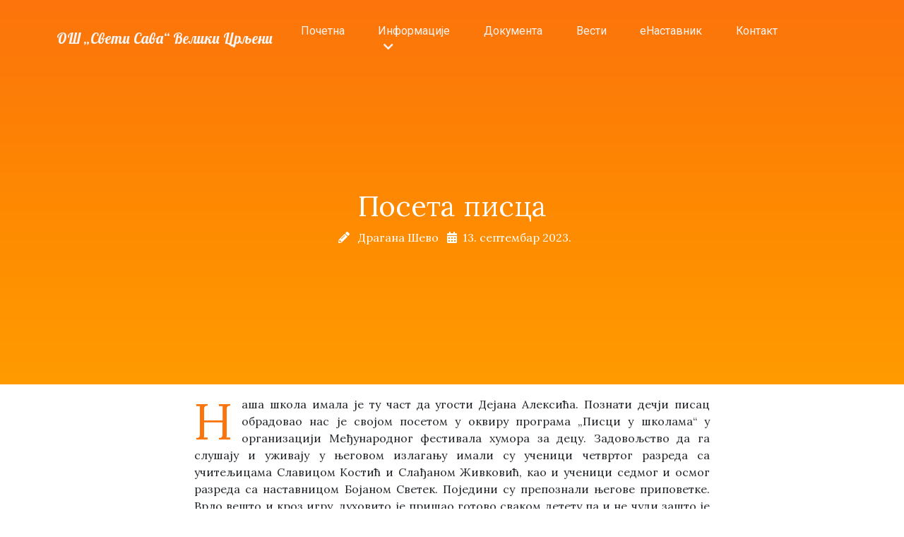

--- FILE ---
content_type: text/html
request_url: https://skolacrljeni.edu.rs/pages/poseta_pisca2023.html
body_size: 3627
content:
<!DOCTYPE html>
<html lang="en">

<head>
    <meta charset="UTF-8">
    <meta name="viewport" content="width=device-width, initial-scale=1.0">
    <meta http-equiv="X-UA-Compatible" content="ie=edge">
    <meta name="theme-color" content="#fc740c">
    <link rel="stylesheet" href="https://stackpath.bootstrapcdn.com/bootstrap/4.3.1/css/bootstrap.min.css"
        integrity="sha384-ggOyR0iXCbMQv3Xipma34MD+dH/1fQ784/j6cY/iJTQUOhcWr7x9JvoRxT2MZw1T" crossorigin="anonymous">
    <script src="https://kit.fontawesome.com/58cdfbf95c.js"></script>
    <script type="text/javascript">
        (function () {
            var css = document.createElement('link');
            css.href = 'https://use.fontawesome.com/releases/v5.1.0/css/all.css';
            css.rel = 'stylesheet';
            css.type = 'text/css';
            document.getElementsByTagName('head')[0].appendChild(css);
        })();
    </script>
    <link rel="stylesheet" href="../css/style.css" type="text/css">
    <link rel="stylesheet" href="../css/mobile-style.css" type="text/css">
    <link rel="stylesheet" href="https://cdnjs.cloudflare.com/ajax/libs/owl-carousel/1.3.3/owl.carousel.min.css">
    <link rel="stylesheet" href="https://cdnjs.cloudflare.com/ajax/libs/lightbox2/2.8.2/css/lightbox.min.css">
    <title>Посета писца 2023. - ОШ „Свети Сава“</title>
</head>

<body>
    <header>
        <div class="container-fluid p-0">
            <nav class="navbar navbar-expand-lg">
                <a class="navbar-brand" href="../index.html">ОШ „Свети Сава“ Велики Црљени</a>
                <button class="navbar-toggler" type="button" data-toggle="collapse" data-target="#navbarNav"
                    aria-controls="navbarNav" aria-expanded="false" aria-label="Toggle navigation">
                    <i class="fas fa-align-right text-light"></i>
                </button>
                <div class="collapse navbar-collapse" id="navbarNav">
                    <div class="mr-auto"></div>
                    <ul class="navbar-nav">
                        <li class="nav-item active">
                            <a class="nav-link" href="../index.html">Почетна <span class="sr-only">(current)</span></a>
                        </li>
                        <li class="nav-item dropdown">
                            <div class="dropdown">
                                <a href="#" class="nav-link">Информације<i class="fas fa-chevron-down mx-2"></i></a>
                                <div class="dropdown-content">
                                    <a href="../pages/raspored_zvona.html">Распоред звона</a>
                                    <a href="../pages/raspored_pismenih.html">Распоред писмених вежби</a>
                                    <a href="../pages/otvorena_vrata.html">Дан отворених врата</a>
                                    <a href="../pages/javne_nabavke.html">Јавне набавке</a>
                                    <a href="../pages/spisak_udzbenika.html">Списак уџбеника</a>
                                    <a href="../pages/djacki_parlament.html">Ђачки парламент</a>
                                    <a href="../pages/pravilnik_ponasanja.html">Правилник понашања</a>
                                    <a href="../pages/savet_roditelja.html">Савет родитеља</a>
                                    <a href="../pages/skolski_odbor.html">Школски одбор</a>
                                </div>
                            </div>
                        </li>
                        <li class="nav-item">
                            <a class="nav-link" href="../pages/dokumenta.html">Документа</a>
                        </li>
                        <li class="nav-item">
                            <a class="nav-link" href="../pages/vesti.html">Вести</a>
                        </li>
                        <li class="nav-item">
                            <a class="nav-link" href="../pages/e_nastavnik.html">еНаставник</a>
                        </li>
                        <li class="nav-item">
                            <a class="nav-link" href="#" id="scrollToBottom">Контакт</a>
                        </li>
                    </ul>
                </div>
            </nav>
        </div>
        <script async defer crossorigin="anonymous"
            src="https://connect.facebook.net/sr_RS/sdk.js#xfbml=1&version=v6.0"></script>
        <div class="container text-center">
            <div class="row">
                <div class="col-md-12">
                    <h1>Посета писца</h1>
                    <p><i class="fas fa-pencil-alt mx-2"></i> Драгана Шево <i
                            class="fas fa-calendar-alt mx-2"></i>13.
                        септембар 2023.</p>
                </div>
            </div>
        </div>
        </div>
    </header>
    <div class="progress-container fixed-top">
        <div class="progress-bar" id="myBar"></div>
    </div>
    <section class="section-4">
        <div class="container">
            <div class="row">
                <div class="col-lg-2"></div>
                <div class="col-lg-8 pt-3">

                    <p class="text-justify"><span class="padded-dropcap">Н</span> аша школа имала је ту част да угости Дејана Алексића. Познати дечји писац обрадовао нас је својом посетом у оквиру програма „Писци у школама“ у организацији  Међународног фестивала хумора за децу. Задовољство да га слушају и уживају у његовом излагању имали су ученици четвртог разреда са учитељицама Славицом Костић и Слађаном Живковић, као и ученици седмог и осмог разреда са наставницом Бојаном Светек. Поједини су препознали његове приповетке. Врло вешто и кроз игру, духовито је пришао готово сваком детету па и не чуди зашто је један од омиљених међу децом.</p>
                    <hr>
                    <!-- Preview Image -->
                    <img class="img-fluid rounded" src="../assets/poseta_pisca2023/poseta_pisca2023 (1).jpg" alt="">
                    <hr>
                    <!-- Post Content -->
                    <p class="text-justify">Приредио нам је приличан шоу када је организовао „олимпијаду" у брзалицама, када је победила екипа предвођена девојчицама. Касније је организовао такмичење у загонеткама, провлачећи своја дела. Девојчице су и овде извојевале победу. Поред нашег госта Дејана, истакла се ученица одељења VIII2, Андреа Пауновић, која је прочитала неколико својих песама и дубоко дирнула самог писца и све присутне. Хвала Дејану Алексићу на посети и дружењу са жељом да нам што пре дође поново. </p>
                    <hr>
                    <!-- Preview Image -->
                    <img class="img-fluid rounded" src="../assets/poseta_pisca2023/poseta_pisca2023 (15).jpg" alt="">
                    <hr>
                    
                    <div class="row photos">
                        <div class="col-sm-6 col-md-4 col-lg-3 item"><a href="../assets/poseta_pisca2023/poseta_pisca2023 (2).jpg"
                                data-lightbox="photos"><img class="img-fluid pb-4"
                                    src="../assets/poseta_pisca2023/poseta_pisca2023 (2).jpg"></a></div>
                        <div class="col-sm-6 col-md-4 col-lg-3 item"><a href="../assets/poseta_pisca2023/poseta_pisca2023 (3).jpg"
                                data-lightbox="photos"><img class="img-fluid pb-4"
                                    src="../assets/poseta_pisca2023/poseta_pisca2023 (3).jpg"></a></div>
                        <div class="col-sm-6 col-md-4 col-lg-3 item"><a href="../assets/poseta_pisca2023/poseta_pisca2023 (4).jpg"
                                data-lightbox="photos"><img class="img-fluid pb-4"
                                    src="../assets/poseta_pisca2023/poseta_pisca2023 (4).jpg"></a></div>
                        <div class="col-sm-6 col-md-4 col-lg-3 item"><a href="../assets/poseta_pisca2023/poseta_pisca2023 (5).jpg"
                                data-lightbox="photos"><img class="img-fluid pb-4"
                                    src="../assets/poseta_pisca2023/poseta_pisca2023 (5).jpg"></a></div>
                        <div class="col-sm-6 col-md-4 col-lg-3 item"><a href="../assets/poseta_pisca2023/poseta_pisca2023 (6).jpg"
                                data-lightbox="photos"><img class="img-fluid pb-4"
                                    src="../assets/poseta_pisca2023/poseta_pisca2023 (6).jpg"></a></div>
                        <div class="col-sm-6 col-md-4 col-lg-3 item"><a href="../assets/poseta_pisca2023/poseta_pisca2023 (7).jpg"
                                data-lightbox="photos"><img class="img-fluid pb-4"
                                    src="../assets/poseta_pisca2023/poseta_pisca2023 (7).jpg"></a></div>
                        <div class="col-sm-6 col-md-4 col-lg-3 item"><a href="../assets/poseta_pisca2023/poseta_pisca2023 (8).jpg"
                                data-lightbox="photos"><img class="img-fluid pb-4"
                                    src="../assets/poseta_pisca2023/poseta_pisca2023 (8).jpg"></a></div>
                        <div class="col-sm-6 col-md-4 col-lg-3 item"><a href="../assets/poseta_pisca2023/poseta_pisca2023 (9).jpg"
                                data-lightbox="photos"><img class="img-fluid pb-4"
                                    src="../assets/poseta_pisca2023/poseta_pisca2023 (9).jpg"></a></div>
                        <div class="col-sm-6 col-md-4 col-lg-3 item"><a href="../assets/poseta_pisca2023/poseta_pisca2023 (10).jpg"
                                data-lightbox="photos"><img class="img-fluid pb-4"
                                    src="../assets/poseta_pisca2023/poseta_pisca2023 (10).jpg"></a></div>
                        <div class="col-sm-6 col-md-4 col-lg-3 item"><a href="../assets/poseta_pisca2023/poseta_pisca2023 (11).jpg"
                                data-lightbox="photos"><img class="img-fluid pb-4"
                                    src="../assets/poseta_pisca2023/poseta_pisca2023 (11).jpg"></a></div>
                        <div class="col-sm-6 col-md-4 col-lg-3 item"><a href="../assets/poseta_pisca2023/poseta_pisca2023 (12).jpg"
                                data-lightbox="photos"><img class="img-fluid pb-4"
                                    src="../assets/poseta_pisca2023/poseta_pisca2023 (12).jpg"></a></div>
                        <div class="col-sm-6 col-md-4 col-lg-3 item"><a href="../assets/poseta_pisca2023/poseta_pisca2023 (13).jpg"
                                data-lightbox="photos"><img class="img-fluid pb-4"
                                    src="../assets/poseta_pisca2023/poseta_pisca2023 (13).jpg"></a></div>
                        <div class="col-sm-6 col-md-4 col-lg-3 item"><a href="../assets/poseta_pisca2023/poseta_pisca2023 (14).jpg"
                                data-lightbox="photos"><img class="img-fluid pb-4"
                                    src="../assets/poseta_pisca2023/poseta_pisca2023 (14).jpg"></a></div>
                        <div class="col-sm-6 col-md-4 col-lg-3 item"><a href="../assets/poseta_pisca2023/poseta_pisca2023 (16).jpg"
                                data-lightbox="photos"><img class="img-fluid pb-4"
                                    src="../assets/poseta_pisca2023/poseta_pisca2023 (16).jpg"></a></div>
                        
                                          
                    </div>
                </div>
            </div>
    </section>
    <footer>
        <div class="container-fluid p-0">
            <div class="row text-left">
                <div class="col-md-5 col-sm-12 column">
                    <h4 class="pb-4 text-light">Основна школа „СВЕТИ САВА“</h4>
                    <p class="text-muted">Стевана Филиповића 10, 11563 Велики Црљени</p>
                    <p><a class="text-muted" href="mailto:os.velcrljeni.svsava@gmail.com"><i
                                class="far fa-envelope mx-2"></i>os.velcrljeni.svsava@gmail.com</a></p>
                    <p><a class="text-muted" href="tel:+3818161300"><i class="fas fa-phone mx-2"></i>011/8161-300</a>
                    </p>
                    <p><a class="text-muted" href="tel:+3818161300"><i class="fas fa-fax mx-2"></i>011/8161-007</a>
                    </p>
                    <p class="pt-4 text-muted">Сва права задржана</p>
                </div>
                <div class="col-md-2 col-sm-12"></div>
                <div class="col-md-5 col-sm-12">
                    <h4 class="pb-4 text-light text-left">Посетите Нас</h4>
                    <div class="map-responsive">
                        <iframe
                            src="https://www.google.com/maps/embed?pb=!1m18!1m12!1m3!1d2846.9954566121287!2d20.289103414837!3d44.47426587910171!2m3!1f0!2f0!3f0!3m2!1i1024!2i768!4f13.1!3m3!1m2!1s0x475a043ec867c789%3A0xa9e5cb1fce462af1!2z0J7RgdC90L7QstC90LAg0YjQutC-0LvQsCAi0KHQstC10YLQuCDQodCw0LLQsCI!5e0!3m2!1ssr!2srs!4v1576969506567!5m2!1ssr!2srs"
                            width="600" height="450" frameborder="0" style="border:0;" allowfullscreen=""></iframe>
                    </div>
                </div>
            </div>
        </div>
    </footer>

    <!-- scroll to top -->
    <a id="back-to-top" href="#" class="btn btn-outline-warning btn-sm back-to-top" role="button"><i
            class="fas fa-chevron-up"></i></a>

    <script src="https://cdnjs.cloudflare.com/ajax/libs/jquery/3.4.1/jquery.min.js"
        integrity="sha256-CSXorXvZcTkaix6Yvo6HppcZGetbYMGWSFlBw8HfCJo=" crossorigin="anonymous"></script>
    <script src="https://cdnjs.cloudflare.com/ajax/libs/popper.js/1.14.7/umd/popper.min.js"
        integrity="sha384-UO2eT0CpHqdSJQ6hJty5KVphtPhzWj9WO1clHTMGa3JDZwrnQq4sF86dIHNDz0W1" crossorigin="anonymous">
    </script>
    <script src="https://stackpath.bootstrapcdn.com/bootstrap/4.3.1/js/bootstrap.min.js"
        integrity="sha384-JjSmVgyd0p3pXB1rRibZUAYoIIy6OrQ6VrjIEaFf/nJGzIxFDsf4x0xIM+B07jRM" crossorigin="anonymous">
    </script>
    <script src="../script/main.js"></script>
    <script type="text/javascript" src="https://code.jquery.com/jquery-1.12.0.min.js"></script>
    <script type="text/javascript" src="https://cdnjs.cloudflare.com/ajax/libs/owl-carousel/1.3.3/owl.carousel.min.js">
    </script>
    <script src="https://cdnjs.cloudflare.com/ajax/libs/lightbox2/2.8.2/js/lightbox.min.js"></script>
</body>

</html>

--- FILE ---
content_type: text/css
request_url: https://skolacrljeni.edu.rs/css/style.css
body_size: 2506
content:
/*Google Font*/
@import url("https://fonts.googleapis.com/css?family=Lobster|Lora|Roboto|Rubik&display=swap");

* {
  box-sizing: border-box;
}

/*header*/
header,
section {
  overflow-x: hidden;
}

:root {
  --Rubik: "Rubik", cursive;
  --Roboto: "Roboto", cursive;
  --Lora: "Lora", cursive;
  --Lobster: "Lobster", cursive;
  --light-black: #2e2c2caf;
  --bggradient: linear-gradient(
    to bottom,
    #fc740c,
    #fd7e07,
    #fe8802,
    #ff9200,
    #ff9b00
  );
  --light-gray: rgba(255, 255, 255, 0.877);
}

header {
  background: #ff6600;
  background: var(--bggradient);
}

header a {
  font-family: var(--Roboto);
  font-size: 0.9em;
  color: whitesmoke;
}

.dropdown-content {
  display: none;
  position: absolute;
  background: white;
  min-width: 160px;
  box-shadow: 0px 2px 15px 0px rgba(0, 0, 0, 0.2);
  z-index: 1;
}

.dropdown-content a {
  color: black;
  padding: 12px 16px;
  text-decoration: none;
  display: block;
}

.dropdown-content a:hover {
  background: #ff9b00;
}

.dropdown:hover .dropdown-content {
  display: block;
}

header .nav-item:last-child {
  padding-right: 10.5em;
}

header .nav-item {
  padding: 0.9em;
  font-size: 1.1em;
}

header .navbar-brand {
  padding-left: 8rem;
  font-family: var(--Lobster);
  font-size: 1.8em;
}

header .navbar-brand:hover {
  color: #ff9b00;
}

header .nav-link:hover {
  color: #ff9b00;
}

header .row .col-md-5 {
  padding: 4.2vmin 1vmin;
}

header .row .col-md-7 {
  padding: 22vmin 1vmin;
  padding-bottom: 35vmin;
  font-family: var(--Rubik);
  color: white;
}

header .row .col-md-12 {
  padding: 22vmin 1vmin;
  padding-bottom: 25vmin;
  font-family: var(--Lora);
  color: white;
}

header .row .naslov > h1 {
  font-family: var(--Roboto);
  color: white;
}

header .row .naslov > h4 {
  font-family: var(--Roboto);
  color: white;
}

header .row .col-md-5 img {
  width: 120%;
  padding: 10vmin 0vmin 2vmin 0vmin;
  margin-left: 5vmin;
}

header .container .col-md-7 h1 {
  font-size: 9vmin;
  font-weight: bold;
  padding: 0.1em 0em;
}

header .container .col-md-7 p {
  padding: 1vmin 5vmin 5vmin;
}

header .container .col-md-7 button {
  border-radius: 30px;
  font-weight: bold;
}

header .container .row h5 {
  color: black;
}

header .row .col-md-7 .popup {
  color: #474747;
}

.progress-container {
  width: 100%;
  height: 5px;
  background: transparent;
}

.progress-bar {
  height: 5px;
  background: #ffdb00;
  width: 0%;
}

.section-4 .container .row .col-lg-8 p {
  font-family: var(--Lora);
}

.badge-primary {
  background-color: #fc740c;
}

.text-dark {
  font-family: var(--Roboto);
}

.section-4 li a:hover {
  color: #fc740c !important;
}

.padded-dropcap {
  padding-left: 5px;
  padding-right: 10px;
  float: left;
  position: relative;
  top: -0.25em;
  margin-bottom: -0.7em;
  margin-left: -6px;
  margin-right: 2px;
  font-size: 4.5rem;
  color: #fc740c;
}

/* scroll to top */
.back-to-top {
  position: fixed;
  bottom: 20px;
  right: 20px;
  display: none;
}

.btn-outline-warning {
  color: #ff8b3d;
  border-color: #ff8b3d;
}

.btn-outline-warning:hover {
  color: #212529;
  background-color: #ff8b3d;
  border-color: #ff8b3d;
}

.btn-outline-warning.focus,
.btn-outline-warning:focus {
  box-shadow: 0 0 0 0.2rem #ff9b00;
}

.btn-outline-warning.disabled,
.btn-outline-warning:disabled {
  color: #ff8b3d;
  background-color: transparent;
}

.btn-outline-warning:not(:disabled):not(.disabled).active,
.btn-outline-warning:not(:disabled):not(.disabled):active,
.show > .btn-outline-warning.dropdown-toggle {
  color: #212529;
  background-color: #ff8b3d;
  border-color: #ff8b3d;
}

.btn-outline-warning:not(:disabled):not(.disabled).active:focus,
.btn-outline-warning:not(:disabled):not(.disabled):active:focus,
.show > .btn-outline-warning.dropdown-toggle:focus {
  box-shadow: 0 0 0 0.2rem #ff8b3d;
}

.btn-danger h4 {
  margin: 0 0 0 0 !important;
}

/*section-1*/
.service-box {
  position: relative;
  overflow: hidden;
  margin-bottom: 10px;
  perspective: 1000px;
  -webkit-perspective: 1000px;
}

.service-icon {
  width: 100%;
  height: 220px;
  padding: 20px;
  text-align: center;
  transition: all 0.5s ease;
}

.service-content {
  position: absolute;
  top: 0;
  left: 0;
  z-index: 1;
  opacity: 0;
  width: 100%;
  height: 220px;
  padding: 20px;
  text-align: center;
  transition: all 0.5s ease;
  background-color: #474747;
  backface-visibility: hidden;
  transform-style: preserve-3d;
  -webkit-transform: translateY(110px) rotateX(-90deg);
  -moz-transform: translateY(110px) rotateX(-90deg);
  -ms-transform: translateY(110px) rotateX(-90deg);
  -o-transform: translateY(110px) rotateX(-90deg);
  transform: translateY(110px) rotateX(-90deg);
}

.service-box .service-icon .front-content {
  position: relative;
  top: 80px;
  -webkit-transform: translateY(-50%);
  -moz-transform: translateY(-50%);
  -ms-transform: translateY(-50%);
  -o-transform: translateY(-50%);
  transform: translateY(-50%);
}

.service-box .service-icon .front-content i {
  font-size: 28px;
  color: #fff;
  font-weight: normal;
}

.service-box .service-icon .front-content h3 {
  font-size: 15px;
  color: #fff;
  text-align: center;
  margin-bottom: 15px;
  text-transform: uppercase;
}

.service-box .service-content h3 {
  font-size: 15px;
  font-weight: 700;
  color: #fff;
  margin-bottom: 10px;
  text-transform: uppercase;
}

.service-box .service-content p {
  font-size: 13px;
  color: #b1b1b1;
  margin: 0;
}

.box1 {
  background-color: #f3722c;
}

.box2 {
  background-color: #f8961e;
}

.box3 {
  background-color: #f9c74f;
}

.box4 {
  background-color: #90be6d;
}

.box5 {
  background-color: #43aa8b;
}

.box6 {
  background-color: #577590;
}

.service-box:hover .service-icon {
  opacity: 0;
  -webkit-transform: translateY(-110px) rotateX(90deg);
  -moz-transform: translateY(-110px) rotateX(90deg);
  -ms-transform: translateY(-110px) rotateX(90deg);
  -o-transform: translateY(-110px) rotateX(90deg);
  transform: translateY(-110px) rotateX(90deg);
}

.service-box:hover .service-content {
  opacity: 1;
  -webkit-transform: rotateX(0);
  -moz-transform: rotateX(0);
  -ms-transform: rotateX(0);
  -o-transform: rotateX(0);
  transform: rotateX(0);
}

/*section-2*/
.section-2 {
  padding: 10vmin 0;
}

.section-2 .row .col-md-6 .library img {
  opacity: 0.7;
  width: 80%;
  border-radius: 0.2em;
}

.section-2 .row .col-md-6:last-child {
  position: relative;
}

.section-2 .row .col-md-6 .panel {
  position: absolute;
  top: 7vmin;
  left: -18vmin;
  background: white;
  border-radius: 3px;
  text-align: left;
  padding: 13vmin 5vmin 20vmin 10vmin;
  box-shadow: 0px 25px 42px rgba(0, 0, 0, 0.2);
  font-family: var(--Rubik);
  z-index: 1;
}

.section-2 .row .col-md-6 .panel h1 {
  font-weight: bold;
  padding: 0.4em 0;
  font-size: 2em;
}

.section-2 .row .col-md-6 .panel p {
  font-size: 0.9em;
  color: rgba(0, 0, 0, 0.5);
}

/*section-3*/
.cover {
  width: 100%;
  height: 55vmin;
  background: url(../assets/kids_laugh.jpg);
  background-position: -25rem -15rem;
  background-size: 130%;
  position: relative;
}

.cover .content {
  background: rgba(0, 0, 0, 0.7);
  height: 100%;
  font-weight: 100%;
  padding-top: 19vmin;
}

.cover .content > h1 {
  font-family: var(--Lora);
  font-size: 6vmin;
  color: whitesmoke;
}

.cover .content > p {
  font-family: var(--Rubik);
  font-size: 2.5vmin;
  color: #e5e5e5;
}

.numbers .rect {
  position: relative;
  z-index: 1;
  background: white;
  width: 17rem;
  height: 12rem;
  padding-top: 3.5vmin;
  margin: 2rem;
  border-radius: 0.5em;
  box-shadow: 1px 2px 50px 0px rgba(255, 0, 0, 0.349);
}

.numbers {
  margin-top: -15vmin;
}

.numbers .rect h1 {
  font-size: 5rem;
  color: tomato;
}

.numbers .rect p {
  font-family: var(--Rubik);
}

/*footer*/
footer {
  background: rgba(0, 0, 0, 0.815);
  overflow-x: hidden;
  padding: 14vmin 18vmin;
}

footer input {
  border: none !important;
}

footer input::placeholder {
  color: white !important;
}

footer .input-group .input-group-text {
  background: var(--bggradient);
  border: none;
}

footer .column i {
  color: #fc740c;
}

footer .column i + i {
  padding: 0 0.5em;
}

.map-responsive {
  overflow: hidden;
  padding-bottom: 56.25%;
  position: relative;
  height: 0;
}

.map-responsive iframe {
  left: 0;
  top: 0;
  height: 100%;
  width: 100%;
  position: absolute;
}

/* Sticky class */
.sticky {
  position: fixed;
  top: 0;
  width: 100%;
  background: rgb(0, 0, 0, 0.815);
  z-index: 9999;
  transition: all 2s ease-in-out;
}

/* News */
.post-slide {
  margin: 0 15px;
  position: relative;
  background: #fff;
}

.post-slide .post-img {
  position: relative;
  overflow: hidden;
}

.post-slide .post-img img {
  width: 100%;
  height: auto;
}

.post-slide .over-layer {
  position: absolute;
  top: 0;
  left: 0;
  width: 100%;
  height: 100%;
  opacity: 0;
  background: rgba(0, 0, 0, 0.6);
  transition: all 0.3s ease;
}

.post-slide:hover .over-layer {
  opacity: 1;
}

.post-slide .post-link {
  margin: 0;
  padding: 0;
  position: relative;
  top: 45%;
  text-align: center;
}

.post-slide .post-link li {
  display: inline-block;
  list-style: none;
  margin-right: 20px;
}

.post-slide .post-link li a {
  color: #fff;
  font-size: 20px;
}

.post-slide .post-link li a:hover {
  color: #ff8b3d;
  text-decoration: none;
}

.post-slide .post-date {
  position: absolute;
  top: 10%;
  left: 4%;
}

.post-slide .date {
  display: inline-block;
  border-radius: 3px 0 0 3px;
  padding: 5px 10px;
  color: #fff;
  font-size: 20px;
  font-weight: bold;
  text-align: center;
  background: #333;
}

.post-slide .month {
  display: inline-block;
  border-radius: 0 3px 3px 0;
  padding: 5px 13px;
  color: #111;
  font-size: 20px;
  font-weight: bold;
  background: #ff8b3d;
}

.post-slide .post-content {
  padding: 30px;
}

.post-slide .post-title {
  margin: 0 0 15px 0;
}

.post-slide .post-title a {
  font-size: 18px;
  font-weight: bold;
  color: #333;
  display: inline-block;
  transition: all 0.3s ease 0s;
}

.post-slide .post-title a:hover {
  text-decoration: none;
  color: #ff8b3d;
}

.post-slide .post-description {
  font-size: 14px;
  line-height: 24px;
  color: #808080;
}

.post-slide .read-more {
  color: #333;
  font-size: 14px;
  font-weight: bold;
  text-transform: uppercase;
  position: relative;
  transition: color 0.2s linear;
}

.post-slide .read-more:hover {
  text-decoration: none;
  color: #ff8b3d;
}

.post-slide .read-more:after {
  content: "";
  position: absolute;
  width: 30%;
  display: block;
  border: 1px solid #ff8b3d;
  transition: all 0.3s ease;
}

.post-slide .read-more:hover:after {
  width: 100%;
}

@media only screen and (max-width: 479px) {
  .post-slide .month {
    font-size: 14px;
  }

  .post-slide .date {
    font-size: 14px;
  }
}

/* Lightbox Gallery */
.photo-gallery .photos {
  padding-bottom: 20px;
}

.photo-gallery .item {
  padding-bottom: 30px;
}

.fontcolor {
  color: #fc740c;
}

.fontcolor:hover {
  background: #ff9b00;
}


--- FILE ---
content_type: text/css
request_url: https://skolacrljeni.edu.rs/css/mobile-style.css
body_size: 529
content:
@media only screen and (max-width: 1440px) {
    .section-3 .cover {
        background-position: -25vmin -10vmin;
    }
}

@media only screen and (max-width: 1366px) {
    header .navbar-brand {
        padding-left: 4rem;
        font-size: 1.3rem;
    }

    header .row .col-md-5 img {
        width: 100%;
        padding: 8vmin 0vmin 2vmin 0vmin;
        margin-left: 0;
    }

    .numbers .rect {
        width: 15rem;
        height: 11rem;
        margin: 0.5rem;
    }

    .numbers .rect h1 {
        font-size: 4rem;
    }

    .numbers .rect p {
        font-size: 2.5vmin;
    }

}

@media only screen and (max-width: 768px) {
    header .navbar-brand {
        padding-left: 1rem;
    }

    header .row .col-md-5 img {
        width: 100%;
        padding: 10vmin 0vmin 2vmin 0vmin;
        margin-left: 0;
    }

    .section-2 .row .col-md-6 .panel {
        position: initial;
        width: initial;
        height: initial;
    }

    .section-3 .cover {
        background-position: -25vmin -10vmin;
    }

    .numbers .rect {
        width: 10rem;
        height: 8rem;
        margin: 0.5rem;
    }

    .numbers .rect h1 {
        font-size: 2rem;
    }

    footer {
        padding: 7vmin 9vmin;
    }
}

@media only screen and (max-width: 425px) {

    header .navbar-brand {
        font-size: 1.2rem;
    }

    header .row .col-md-7 {
        padding-bottom: 2rem;
    }

    .footer .row .col-md-2 {
        margin-top: 10vmin;
    }

    header .nav-item {
        padding: 0.1em;
    }

    .btn-danger h4 {
        font-size: 1rem;
    }
}

@media only screen and (max-width: 375px) {
    header .row .col-md-7 {
        padding-bottom: 2rem;
    }

    header .navbar-brand {
        font-size: 1.1rem;
    }

    .cover .content p {
        font-size: 3.5vmin;
    }

    .numbers .rect p {
        font-size: 3.5vmin;
    }

    header .nav-item {
        padding: 0.2em;
    }

    .numbers .rect {
        width: 9rem;
        height: 7rem;
        margin: 0.5rem;
    }

    .btn-danger h4 {
        font-size: 0.9rem;
    }
}

@media only screen and (max-width: 320px) {
    header .navbar-brand {
        font-size: 0.8rem;
    }

}

@media only screen and (max-width: 479px) {
    .post-slide .month {
        font-size: 14px;
    }

    .post-slide .date {
        font-size: 14px;
    }
}

/* News */
@media only screen and (max-width: 990px) {
    .post-slide .post-img {
        width: 100%;
    }

    .post-slide .post-review {
        width: 100%;
        border-bottom: 4px solid #fc740c;
    }

    .post-slide .post-bar:before {
        left: 0;
    }

    .post-slide .post-bar:after {
        left: 25px;
    }
}

--- FILE ---
content_type: application/javascript
request_url: https://skolacrljeni.edu.rs/script/main.js
body_size: 961
content:
let nCount = selector => {
    $(selector).each(function () {
        $(this)
            .animate({
                Counter: $(this).text()
            }, {
                // A string or number determining how long the animation will run.
                duration: 4000,
                // A string indicating which easing function to use for the transition.
                easing: "swing",
                /**
                 * A function to be called for each animated property of each animated element. 
                 * This function provides an opportunity to
                 *  modify the Tween object to change the value of the property before it is set.
                 */
                step: function (value) {
                    $(this).text(Math.ceil(value));
                }
            });
    });
};

let a = 0;
$(window).scroll(function () {
    // The .offset() method allows us to retrieve the current position of an element  relative to the document
    let oTop = $(".numbers").offset().top - window.innerHeight;
    if (a == 0 && $(window).scrollTop() >= oTop) {
        a++;
        nCount(".rect > h1");
    }
});


/**Sticky navigation */

let navbar = $(".navbar");

$(window).scroll(function () {
    // get the complete hight of window
    let oTop = $(".section-4").offset().top - window.innerHeight;
    if ($(window).scrollTop() > oTop) {
        navbar.addClass("sticky");
    } else {
        navbar.removeClass("sticky");
    }
});

// News
$(document).ready(function () {
    $("#news-slider").owlCarousel({
        items: 4,
        itemsDesktop: [1199, 3],
        itemsDesktopSmall: [980, 2],
        itemsMobile: [600, 1],
        autoPlay: true
    });
});

// Scroll to top
$(document).ready(function () {
    $(window).scroll(function () {
        if ($(this).scrollTop() > 50) {
            $('#back-to-top').fadeIn();
        } else {
            $('#back-to-top').fadeOut();
        }
    });
    // scroll body to 0px on click
    $('#back-to-top').click(function () {
        $('body,html').animate({
            scrollTop: 0
        }, 400);
        return false;
    });
});

// Scroll to bottom
$(function () {
    $('#scrollToBottom').bind("click", function () {
        $('html, body').animate({
            scrollTop: $(document).height()
        }, 1200);
        return false;
    });
});

// Page indicator
window.onscroll = function () {
    myFunction()
};

function myFunction() {
    var winScroll = document.body.scrollTop || document.documentElement.scrollTop;
    var height = document.documentElement.scrollHeight - document.documentElement.clientHeight;
    var scrolled = (winScroll / height) * 100;
    document.getElementById("myBar").style.width = scrolled + "%";
}